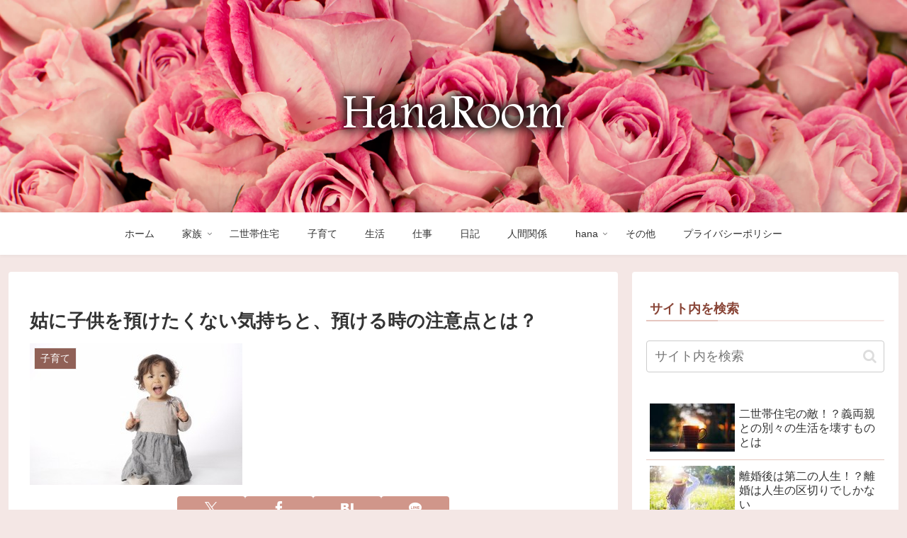

--- FILE ---
content_type: text/html; charset=utf-8
request_url: https://www.google.com/recaptcha/api2/aframe
body_size: 268
content:
<!DOCTYPE HTML><html><head><meta http-equiv="content-type" content="text/html; charset=UTF-8"></head><body><script nonce="1eBq_k6LOQfrVNtMDvc4iA">/** Anti-fraud and anti-abuse applications only. See google.com/recaptcha */ try{var clients={'sodar':'https://pagead2.googlesyndication.com/pagead/sodar?'};window.addEventListener("message",function(a){try{if(a.source===window.parent){var b=JSON.parse(a.data);var c=clients[b['id']];if(c){var d=document.createElement('img');d.src=c+b['params']+'&rc='+(localStorage.getItem("rc::a")?sessionStorage.getItem("rc::b"):"");window.document.body.appendChild(d);sessionStorage.setItem("rc::e",parseInt(sessionStorage.getItem("rc::e")||0)+1);localStorage.setItem("rc::h",'1768682231455');}}}catch(b){}});window.parent.postMessage("_grecaptcha_ready", "*");}catch(b){}</script></body></html>